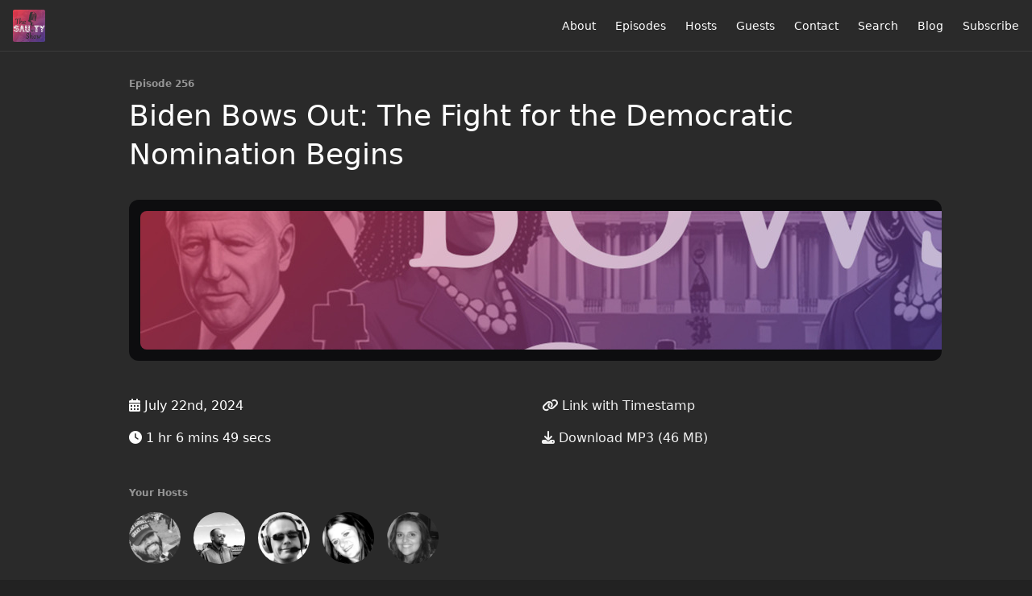

--- FILE ---
content_type: text/html; charset=utf-8
request_url: https://www.thesaultyshow.com/256
body_size: 6407
content:
<!DOCTYPE html>
<html>
  <head>
    <meta charset="utf-8" />
    <meta content="IE=edge,chrome=1" http-equiv="X-UA-Compatible" />
    <meta content="width=device-width, initial-scale=1" name="viewport" />
    <meta name="generator" content="Fireside 2.1">
    <meta name="title" content="The Saulty Show Episode 256: Biden Bows Out: The Fight for the Democratic Nomination Begins">
    <title>The Saulty Show Episode 256: Biden Bows Out: The Fight for the Democratic Nomination Begins</title>
    <!--

        ______________                   ______________
        ___  ____/__(_)_____________________(_)_____  /____
        __  /_   __  /__  ___/  _ \_  ___/_  /_  __  /_  _ \
        _  __/   _  / _  /   /  __/(__  )_  / / /_/ / /  __/
        /_/      /_/  /_/    \___//____/ /_/  \__,_/  \___/

        Fireside v2.1

-->
    <link rel="canonical" href="https://www.thesaultyshow.com/256">
    <meta name="description" content="In this episode of &quot;The Saulty Show,&quot; we talk about President Biden&#39;s big announcement that he&#39;s not running in 2024 and is backing Kamala Harris instead. We&#39;ll dive into the Clintons supporting Harris and Obama&#39;s call for an open primary, and what it all means for the Democrats. We&#39;ll also look at potential party conflicts and how the Republicans might react. Tune in as we break down the key issues and make some predictions about this political shake-up.">
    <meta name="author" content="Saulty Productions">
      <meta name="apple-itunes-app" content="app-id=1445798780" />
    <link rel="alternate" type="application/rss+xml" title="The Saulty Show RSS Feed" href="https://www.thesaultyshow.com/rss" />
    <link rel="alternate" title="The Saulty Show JSON Feed" type="application/json" href="https://www.thesaultyshow.com/json" />

    <link rel="shortcut icon" type="image/png" href="https://media24.fireside.fm/file/fireside-images-2024/podcasts/images/7/7a51c699-ea4a-49e4-9b1c-472cc4d0e94d/favicon.png?v=15" />
    <link rel="apple-touch-icon" type="image/png" href="https://media24.fireside.fm/file/fireside-images-2024/podcasts/images/7/7a51c699-ea4a-49e4-9b1c-472cc4d0e94d/touch_icon_iphone.png?v=15" sizes="57x57" />
    <link rel="apple-touch-icon" type="image/png" href="https://media24.fireside.fm/file/fireside-images-2024/podcasts/images/7/7a51c699-ea4a-49e4-9b1c-472cc4d0e94d/touch_icon_iphone.png?v=15" sizes="114x114" />
    <link rel="apple-touch-icon" type="image/png" href="https://media24.fireside.fm/file/fireside-images-2024/podcasts/images/7/7a51c699-ea4a-49e4-9b1c-472cc4d0e94d/touch_icon_ipad.png?v=15" sizes="72x72" />
    <link rel="apple-touch-icon" type="image/png" href="https://media24.fireside.fm/file/fireside-images-2024/podcasts/images/7/7a51c699-ea4a-49e4-9b1c-472cc4d0e94d/touch_icon_ipad.png?v=15" sizes="144x144" />

      <link rel="stylesheet" media="all" href="https://a.fireside.fm/assets/v1/themes/minimal-dark-1fe8143244808d3911a61d5992772a0a2e8d5d3e03af024eb624c16bdf59b1a4.css" data-turbolinks-track="true" />

    <meta name="csrf-param" content="authenticity_token" />
<meta name="csrf-token" content="DnXtvQo0VMBlo1zocelPT26I-MBurUdPs_MiZmnNB98P-ZbbbpDs5pdedleqbbYV8iwqvVcQI8JuUIqaXVGiZw" />
    
    
    <script src="https://a.fireside.fm/assets/v1/sub-2fc9f7c040bd4f21d2448c82e2f985c50d3304f3892dd254273e92a54f2b9434.js" data-turbolinks-track="true"></script>
    

    


      <meta property="fb:app_id" content="373240746396508">
  <meta property="og:title" content="Biden Bows Out: The Fight for the Democratic Nomination Begins" />
  <meta property="og:url" content="https://www.thesaultyshow.com/256" />
  <meta property="og:type" content="website" />
  <meta property="og:description" content="In this episode of &quot;The Saulty Show,&quot; we talk about President Biden&#39;s big announcement that he&#39;s not running in 2024 and is backing Kamala Harris instead. We&#39;ll dive into the Clintons supporting Harris and Obama&#39;s call for an open primary, and what it all means for the Democrats. We&#39;ll also look at potential party conflicts and how the Republicans might react. Tune in as we break down the key issues and make some predictions about this political shake-up." />
  <meta property="og:audio:secure_url" content="https://aphid.fireside.fm/d/1437767933/7a51c699-ea4a-49e4-9b1c-472cc4d0e94d/c5549aea-7273-4293-a1cf-77bcc7c7fa11.mp3" />
  <meta property="og:audio:type" content="audio/vnd.facebook.bridge" />
  <meta property="og:site_name" content="The Saulty Show" />
  <meta property="og:image" content="https://media24.fireside.fm/file/fireside-images-2024/podcasts/images/7/7a51c699-ea4a-49e4-9b1c-472cc4d0e94d/episodes/c/c5549aea-7273-4293-a1cf-77bcc7c7fa11/cover_medium.jpg?v=1" />
  <meta property="og:imageWidth" content="1400" />
  <meta property="og:imageHeight" content="1400" />

    	<meta name="twitter:card" content="player" />
  <meta name="twitter:player" content="https://player.fireside.fm/v2/C8UN50xy+irxV9dI-/twitter" />
  <meta name="twitter:player:width" content="290" />
  <meta name="twitter:player:height" content="58" />
  <meta name="twitter:player:stream" content="https://aphid.fireside.fm/d/1437767933/7a51c699-ea4a-49e4-9b1c-472cc4d0e94d/c5549aea-7273-4293-a1cf-77bcc7c7fa11.mp3" />
  <meta name="twitter:player:stream:content_type" content="audio/mpeg" />
  <meta name="twitter:site" content="@firesidefm">
  <meta name="twitter:url" content="https://www.thesaultyshow.com/256">
  <meta name="twitter:title" content="The Saulty Show Episode 256: Biden Bows Out: The Fight for the Democratic Nomination Begins">
  <meta name="twitter:description" content="In this episode of &quot;The Saulty Show,&quot; we talk about President Biden&#39;s big announcement that he&#39;s not running in 2024 and is backing Kamala Harris instead. We&#39;ll dive into the Clintons supporting Harris and Obama&#39;s call for an open primary, and what it all means for the Democrats. We&#39;ll also look at potential party conflicts and how the Republicans might react. Tune in as we break down the key issues and make some predictions about this political shake-up.">
  <meta name="twitter:image" content="https://media24.fireside.fm/file/fireside-images-2024/podcasts/images/7/7a51c699-ea4a-49e4-9b1c-472cc4d0e94d/episodes/c/c5549aea-7273-4293-a1cf-77bcc7c7fa11/cover_medium.jpg?v=1">

  </head>
    <body>
    
<div id="fb-root"></div>

<header class="fixed-header">
  <a class="fixed-header-logo" href="https://www.thesaultyshow.com">
    <img id="cover-small" src="https://media24.fireside.fm/file/fireside-images-2024/podcasts/images/7/7a51c699-ea4a-49e4-9b1c-472cc4d0e94d/cover_small.jpg?v=15" />
</a>  <div class="fixed-header-hamburger">
    <span></span>
    <span></span>
    <span></span>
  </div>
  <ul class="fixed-header-nav">

      <li><a href="/about">About</a></li>

    <li><a href="/episodes">Episodes</a></li>

      <li><a href="/hosts">Hosts</a></li>

      <li><a href="/guests">Guests</a></li>

      <li><a href="/contact">Contact</a></li>


      <li><a href="/search">Search</a></li>

      <li><a href="/articles">Blog</a></li>



    <li><a href="/subscribe">Subscribe</a></li>
  </ul>
</header>


<main>
  


<header class="hero">
  <div class="hero-columns">
    <div class="hero-info">
        <h5>Episode 256</h5>
      <h1>Biden Bows Out: The Fight for the Democratic Nomination Begins</h1>

      <div class="episode-details">
          <iframe src="https://player.fireside.fm/v3/C8UN50xy+irxV9dI-?theme=dark" width="100%" height="200" frameborder="0" scrolling="no" style="border-radius: 8px;"></iframe>
      </div>
      <div class="columns">
        <div class="column">
          <p>
            <i class="fas fa-calendar-alt" aria-hidden="true"></i>
            July 22nd, 2024
          </p>
          <p>
            <i class="fas fa-clock" aria-hidden="true"></i>
            1 hr 6 mins 49 secs
          </p>
        </div>
        <div class="column">
            <p>
              <a id="timestamp_link" href="/256?t=0"><i class="fas fa-link" aria-hidden="true"></i> Link with Timestamp</a>
            </p>
            <p>
              <a href="https://aphid.fireside.fm/d/1437767933/7a51c699-ea4a-49e4-9b1c-472cc4d0e94d/c5549aea-7273-4293-a1cf-77bcc7c7fa11.mp3"><i class="fas fa-download" aria-hidden="true"></i> Download MP3 (46 MB)</a>
            </p>
        </div>
      </div>
      <div class="columns">
        <div class="column">
          <h5>
            Your Hosts
          </h5>
          <ul class="episode-hosts">
              <li>
                <a title="Saulty Saul" href="/hosts/saul">
                  <img src="https://media24.fireside.fm/file/fireside-images-2024/podcasts/images/7/7a51c699-ea4a-49e4-9b1c-472cc4d0e94d/hosts/0/0739e1f6-81f7-4bcb-a802-da538a14e12f/avatar_small.jpg?v=5" />
</a>              </li>
              <li>
                <a title="Timmy Two Times" href="/hosts/tcyph">
                  <img src="https://media24.fireside.fm/file/fireside-images-2024/podcasts/images/7/7a51c699-ea4a-49e4-9b1c-472cc4d0e94d/hosts/c/c82a6b8d-6594-499f-b19b-3ee5052d4f18/avatar_small.jpg?v=2" />
</a>              </li>
              <li>
                <a title="Jeremy" href="/hosts/jeremy">
                  <img src="https://media24.fireside.fm/file/fireside-images-2024/podcasts/images/7/7a51c699-ea4a-49e4-9b1c-472cc4d0e94d/hosts/d/d3d3f956-c8e1-4867-8b6a-c46642b78573/avatar_small.jpg?v=0" />
</a>              </li>
              <li>
                <a title="Heidi" href="/hosts/heidi">
                  <img src="https://media24.fireside.fm/file/fireside-images-2024/podcasts/images/7/7a51c699-ea4a-49e4-9b1c-472cc4d0e94d/hosts/a/a5cf9c9b-1647-4955-8aa7-711896c41981/avatar_small.jpg?v=0" />
</a>              </li>
              <li>
                <a title="Jewels" href="/hosts/yuli">
                  <img src="https://media24.fireside.fm/file/fireside-images-2024/podcasts/images/7/7a51c699-ea4a-49e4-9b1c-472cc4d0e94d/hosts/6/66cbab22-2d2c-43c2-bdce-3157b6356142/avatar_small.jpg?v=0" />
</a>              </li>
          </ul>
        </div>
        <div class="column">
        </div>
      </div>
        <h5>Tags</h5>
        <div class="tags">
            <a class="tag" href="/tags/political%20analysis"><i class="fas fa-tag" aria-hidden="true"></i> political analysis</a>
            <a class="tag" href="/tags/election%20predictions"><i class="fas fa-tag" aria-hidden="true"></i> election predictions</a>
            <a class="tag" href="/tags/democratic%20conflicts"><i class="fas fa-tag" aria-hidden="true"></i> democratic conflicts</a>
            <a class="tag" href="/tags/presidential%20race"><i class="fas fa-tag" aria-hidden="true"></i> presidential race</a>
            <a class="tag" href="/tags/political%20landscape"><i class="fas fa-tag" aria-hidden="true"></i> political landscape</a>
            <a class="tag" href="/tags/key%20election%20issues"><i class="fas fa-tag" aria-hidden="true"></i> key election issues</a>
            <a class="tag" href="/tags/voter%20reaction"><i class="fas fa-tag" aria-hidden="true"></i> voter reaction</a>
            <a class="tag" href="/tags/gop%20strategy"><i class="fas fa-tag" aria-hidden="true"></i> gop strategy</a>
            <a class="tag" href="/tags/establishment%20wing"><i class="fas fa-tag" aria-hidden="true"></i> establishment wing</a>
            <a class="tag" href="/tags/progressive%20wing"><i class="fas fa-tag" aria-hidden="true"></i> progressive wing</a>
            <a class="tag" href="/tags/democratic%20primaries"><i class="fas fa-tag" aria-hidden="true"></i> democratic primaries</a>
            <a class="tag" href="/tags/harris%20candidacy"><i class="fas fa-tag" aria-hidden="true"></i> harris candidacy</a>
            <a class="tag" href="/tags/biden%20legacy"><i class="fas fa-tag" aria-hidden="true"></i> biden legacy</a>
            <a class="tag" href="/tags/democratic%20nomination"><i class="fas fa-tag" aria-hidden="true"></i> democratic nomination</a>
            <a class="tag" href="/tags/obama%20open%20primary"><i class="fas fa-tag" aria-hidden="true"></i> obama open primary</a>
            <a class="tag" href="/tags/clinton%20support"><i class="fas fa-tag" aria-hidden="true"></i> clinton support</a>
            <a class="tag" href="/tags/democratic%20party"><i class="fas fa-tag" aria-hidden="true"></i> democratic party</a>
            <a class="tag" href="/tags/2024%20election"><i class="fas fa-tag" aria-hidden="true"></i> 2024 election</a>
            <a class="tag" href="/tags/kamala%20harris"><i class="fas fa-tag" aria-hidden="true"></i> kamala harris</a>
            <a class="tag" href="/tags/biden%20announcement"><i class="fas fa-tag" aria-hidden="true"></i> biden announcement</a>
        </div>
    </div>
  </div>
</header>

<nav class="links link-list-inline-row">
  <ul>
      <li><a class="btn btn--small" href="https://www.thesaultyshow.com/rss"><i class="fas fa-rss" aria-hidden="true"></i> RSS</a></li>
      <li><a class="btn btn--small" href="https://itunes.apple.com/us/podcast/the-saulty-show/id1445798780"><i class="fab fa-apple" aria-hidden="true"></i> Apple Podcasts</a></li>
      <li><a class="btn btn--small" href="https://music.amazon.com/podcasts/4610c509-5627-4c39-b850-7abfceaa5ad4/The-Saulty-Show"><i class="fab fa-amazon" aria-hidden="true"></i> Amazon Music</a></li>
      <li><a class="btn btn--small" href="https://podcasts.google.com/feed/aHR0cHM6Ly93d3cudGhlc2F1bHR5c2hvdy5jb20vcnNz?sa=X&amp;ved=0CAIQ9sEGahcKEwigzYewopL3AhUAAAAAHQAAAAAQPg"><i class="fab fa-google-play" aria-hidden="true"></i> Google Play</a></li>
      <li><a class="btn btn--small" href="https://www.breaker.audio/the-saulty-show"><i class="fas fa-headphones" aria-hidden="true"></i> Breaker</a></li>
      <li><a class="btn btn--small" href="https://castbox.fm/channel/The-Saulty-Show%7D-id2079620"><i class="fas fa-headphones" aria-hidden="true"></i> Castbox</a></li>
      <li><a class="btn btn--small" href="https://castro.fm/itunes/1445798780"><i class="fas fa-headphones" aria-hidden="true"></i> Castro</a></li>
      <li><a class="btn btn--small" href="https://overcast.fm/itunes1445798780/the-saulty-show"><i class="fas fa-headphones" aria-hidden="true"></i> Overcast</a></li>
      <li><a class="btn btn--small" href="https://pca.st/3v1z"><i class="fas fa-headphones" aria-hidden="true"></i> Pocket Casts</a></li>
      <li><a class="btn btn--small" href="https://radiopublic.com/the-saulty-show-6NQeXo"><i class="fas fa-headphones" aria-hidden="true"></i> RadioPublic</a></li>
      <li><a class="btn btn--small" href="https://www.iheart.com/podcast/256-the-saulty-show-31152374/"><i class="fas fa-headphones" aria-hidden="true"></i> iHeartRadio</a></li>
      <li><a class="btn btn--small" href="https://open.spotify.com/show/5WGygkZUAtdwngYqltPzXn"><i class="fab fa-spotify" aria-hidden="true"></i> Spotify</a></li>
      <li><a class="btn btn--small" href="https://www.stitcher.com/show/the-saulty-show"><i class="fas fa-headphones" aria-hidden="true"></i> Stitcher</a></li>
      <li><a class="btn btn--small" href="http://tun.in/pjo05"><i class="fas fa-headphones" aria-hidden="true"></i> TuneIn</a></li>
      <li>
    <a href="#share_modal" class="btn btn--small" data-modal><i class="fas fa-share-square fa-fw" aria-hidden="true"></i> Share</a>
  </li>

  </ul>
</nav>


<section class="split">
  <div class="split-primary prose">
    <header class="section-header">
      <h3>
        About this Episode
      </h3>
    </header>

    <p>In this episode of &quot;The Saulty Show,&quot; we talk about President Biden&#39;s big announcement that he&#39;s not running in 2024 and is backing Kamala Harris instead. We&#39;ll dive into the Clintons supporting Harris and Obama&#39;s call for an open primary, and what it all means for the Democrats. We&#39;ll also look at potential party conflicts and how the Republicans might react. Tune in as we break down the key issues and make some predictions about this political shake-up.</p>




      <header class="section-header">
        <h3>
          Episode Comments
        </h3>
      </header>
      <div id="disqus_thread"></div>
  </div>

  <aside class="split-secondary">
  </aside>
</section>


  <nav class="episode-nav">
      <a class="btn" href="/255">← Previous episode</a>
      <a class="btn" href="/257">Next episode →</a>
  </nav>
</main>

<footer class="footer">
  <h5 class="footer-title">
    <strong>
      The Saulty Show
    </strong>
        is © 2026 by Saulty Productions
  </h5>
  <ul class="footer-nav">
      <li><a href="/about">About</a></li>

    <li><a href="/episodes">Episodes</a></li>

      <li><a href="/hosts">Hosts</a></li>

      <li><a href="/guests">Guests</a></li>

      <li><a href="/contact">Contact</a></li>


      <li><a href="/search">Search</a></li>

      <li><a href="/articles">Blog</a></li>



    <li><a href="/subscribe">Subscribe</a></li>
  </ul>
</footer>


<div id="share_modal" class="modal">
  <header class="modal-header">
    Share This Episode
  </header>
  <div class="modal-content">
    <form action="#" accept-charset="UTF-8" method="post"><input type="hidden" name="authenticity_token" value="Ikdcbka4Hc6Uyue3uPMsahiL3rV8LeOThiyMOuCW6WzbQ90g2Epc26n_6VamYwIuY-GIqEth0qc4Ivg2XVI9TA" autocomplete="off" />
      <h5>Episode Link</h5>
      <input type="text" name="share_url" id="share_url" value="https://www.thesaultyshow.com/256" />
      <p>A direct link to this episode page.</p>

      <h5>Embeddable Audio Player</h5>
      <input type="text" name="embed" id="embed" value="&lt;iframe src=&quot;https://player.fireside.fm/v3/C8UN50xy+irxV9dI-?theme=dark&quot; width=&quot;100%&quot; height=&quot;200&quot; frameborder=&quot;0&quot; scrolling=&quot;no&quot; style=&quot;border-radius: 8px;&quot;&gt;&lt;/iframe&gt;" />
      <p>Paste this code to embed an HTML5 audio player with controls.</p>
      <h5>Download URL</h5>
      <input type="text" name="share_url" id="share_url" value="https://aphid.fireside.fm/d/1437767933/7a51c699-ea4a-49e4-9b1c-472cc4d0e94d/c5549aea-7273-4293-a1cf-77bcc7c7fa11.mp3" />
      <p>Useful if you want to create a direct download link, embed in your own player, post from another publishing engine, link to from Patreon, etc.'</p>
</form>    <h5>Social Network Quick Links</h5>
    <div class="modal-share">
      <a class="twitter-share-button"
        data-size="large"
        data-url="https://www.thesaultyshow.com/256"
        data-via="firesidefm"
        href="https://twitter.com/intent/tweet?text=I%27m+listening+to+The+Saulty+Show+Episode+256%3A+Biden+Bows+Out%3A+The+Fight+for+the+Democratic+Nomination+Begins">
        Tweet</a>

      <div class="fb-share-button"
        data-href="https://www.thesaultyshow.com/256"
        data-layout="button"
        data-size="large">
      </div>
    </div>
  </div>
</div>


<script>
  // Get the timecode (in seconds) from the URL
  var seconds = getUrlParameter('t');

  $(function() {
    // Create a new instance of the MediaElement Player
    $('#audio_player').mediaelementplayer({
      audioHeight: 40,
      startVolume: 1.0,
      alwaysShowHours: true,
      features: ['playpause','progress','current','|','duration','volume','speed'],
      success: function(mediaElement, originalNode) {
        mediaElement.addEventListener('loadeddata', function() {
          // Player is ready
          // Set the playhead based on URL parameters
          if (parseInt(seconds) > 0) {
            mediaElement.setCurrentTime(parseInt(seconds));
          }
        }, false);

        // When the user actually presses play, send a request to Aphid to track
        // the play and update the play-count in a more accurate fashion.
        // This avoids the false-downloads that Safari generates on page-load.
        var playcount = 0;
        mediaElement.addEventListener('playing', function() {
          if (playcount==0) {
            jQuery.get("https://aphid.fireside.fm/d/1437767933/7a51c699-ea4a-49e4-9b1c-472cc4d0e94d/c5549aea-7273-4293-a1cf-77bcc7c7fa11.mp3");
            playcount += 1;
          }
        }, false);

        // Listener to update the Link with Timecode URL
        mediaElement.addEventListener('timeupdate', function(e) {
          $("#timestamp_link").prop("href", "/256?t=" + parseInt(mediaElement.currentTime));
        }, false);
      }
    });

    // Activate modals
    $('a[data-modal]').click(function(event) {
      $(this).modal({
        fadeDuration: 100,
      });
      return false;
    });
  });

  // Twitter Share code
  window.twttr = (function(d, s, id) {
    var js, fjs = d.getElementsByTagName(s)[0],
      t = window.twttr || {};
    if (d.getElementById(id)) return t;
    js = d.createElement(s);
    js.id = id;
    js.src = "https://platform.twitter.com/widgets.js";
    fjs.parentNode.insertBefore(js, fjs);

    t._e = [];
    t.ready = function(f) {
      t._e.push(f);
    };

    return t;
  }(document, "script", "twitter-wjs"));

  // Facebook Share Code
  (function(d, s, id) {
    var js, fjs = d.getElementsByTagName(s)[0];
    if (d.getElementById(id)) return;
    js = d.createElement(s); js.id = id;
    js.src = "//connect.facebook.net/en_US/sdk.js#xfbml=1&version=v2.7&appId=199922820059602";
    fjs.parentNode.insertBefore(js, fjs);
	}(document, 'script', 'facebook-jssdk'));

    // Disqus
    var disqus_config = function () {
      this.page.url = 'https://www.thesaultyshow.com/256';
      this.page.identifier = 'c5549aea-7273-4293-a1cf-77bcc7c7fa11';
    };

    (function() {
      var d = document, s = d.createElement('script');
      s.src = '//thesaultyshow.disqus.com/embed.js';
      s.setAttribute('data-timestamp', +new Date());
      (d.head || d.body).appendChild(s);
    })();
</script>

    <footer class="site-footer">
  <a title="Powered by Fireside" class="fireside-link" href="https://fireside.fm">
    <img style="margin-bottom: .5em;" src="https://a.fireside.fm/assets/v1/logo/logo-256x256-cb70064014cf3a936afe95853012c1386e4be20a9e7ac677316e591a99fb2999.png" />
    <span>Powered by Fireside</span>
</a></footer>

    
  </body>
</html>
